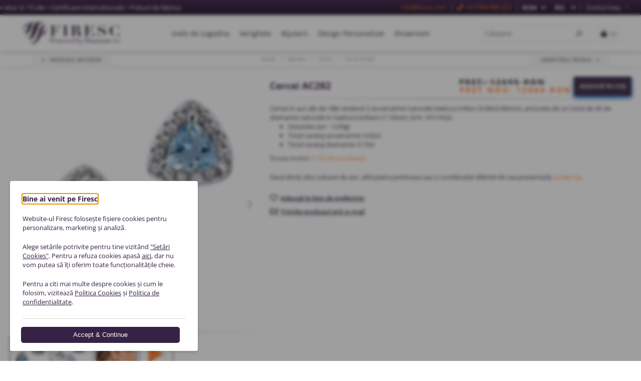

--- FILE ---
content_type: text/html; charset=utf-8
request_url: https://firesc.com/ro/cercei-din-aur-cu-diamante-si-pietre-pretioase/cercei-cu-diamante-naturale-si-acvamarine-trilion-aur-alb-eleganti-set-dama-triunghiulari-halo-ac282?subsku=AC282
body_size: 17117
content:
<!DOCTYPE html><html lang="ro" dir="ltr" class="html-product-details-page"><head><title>Cercei cu diamante si acvamarine model AC282, aur 18kt . Inele de logodna, Bijuterii cu diamante si pietre pretioase| Design personalizat</title><meta charset="UTF-8"><meta name="description" content="Cercei din aur alb de 18kt, ce etaleaza 2 acvamarine naturale in taietura trilion, inconjurate de un total de 30 de diamante naturale in taietura briliant, pentru un contrast stralucitor si rafinat. O expresie eleganta a iubirii sincere."><meta name="keywords" content="inel de logodna,verighete cu diamant"><meta name="viewport" content="width=device-width, initial-scale=1.0, minimum-scale=1.0, maximum-scale=2.0"><link href="https://fonts.googleapis.com/css?family=Noto+Sans:400,700&amp;display=swap" rel="stylesheet"><script>(function(n,t,i,r,u){n[r]=n[r]||[];n[r].push({"gtm.start":(new Date).getTime(),event:"gtm.js"});var e=t.getElementsByTagName(i)[0],f=t.createElement(i),o=r!="dataLayer"?"&l="+r:"";f.async=!0;f.src="https://www.googletagmanager.com/gtm.js?id="+u+o;e.parentNode.insertBefore(f,e)})(window,document,"script","dataLayer","GTM-NC5778PK")</script><meta property="og:type" content="product"><meta property="og:title" content="Cercei AC282"><meta property="og:description" content="Cercei din aur alb de 18kt, ce etaleaza 2 acvamarine naturale in taietura trilion, inconjurate de un total de 30 de diamante naturale in taietura briliant, pentru un contrast stralucitor si rafinat. O expresie eleganta a iubirii sincere."><meta property="og:image" content="https://firesc.com/images/thumbs/0002570_e47d17a0adebec3b5bca219434e41ccf_550.jpeg"><meta property="og:image:url" content="https://firesc.com/images/thumbs/0002570_e47d17a0adebec3b5bca219434e41ccf_550.jpeg"><meta property="og:url" content="https://firesc.com/ro/cercei-din-aur-cu-diamante-si-pietre-pretioase/cercei-cu-diamante-naturale-si-acvamarine-trilion-aur-alb-eleganti-set-dama-triunghiulari-halo-ac282"><meta property="og:site_name" content="FIRESC"><meta property="twitter:card" content="summary"><meta property="twitter:site" content="FIRESC"><meta property="twitter:title" content="Cercei AC282"><meta property="twitter:description" content="Cercei din aur alb de 18kt, ce etaleaza 2 acvamarine naturale in taietura trilion, inconjurate de un total de 30 de diamante naturale in taietura briliant, pentru un contrast stralucitor si rafinat. O expresie eleganta a iubirii sincere."><meta property="twitter:image" content="https://firesc.com/images/thumbs/0002570_e47d17a0adebec3b5bca219434e41ccf_550.jpeg"><meta property="twitter:url" content="https://firesc.com/ro/cercei-din-aur-cu-diamante-si-pietre-pretioase/cercei-cu-diamante-naturale-si-acvamarine-trilion-aur-alb-eleganti-set-dama-triunghiulari-halo-ac282"><link rel="stylesheet" href="/css/eysxwivbzago14eymrseda.styles.css?v=NYAVQnLRNT_YOkyMpc5Ap1LqVGI"><script async src="https://www.googletagmanager.com/gtag/js?id=G-9VN7HQ02WM"></script><script>function gtag(){dataLayer.push(arguments)}window.dataLayer=window.dataLayer||[];gtag("js",new Date);gtag("config","G-9VN7HQ02WM")</script><script>!function(n,t,i,r,u,f,e){n.fbq||(u=n.fbq=function(){u.callMethod?u.callMethod.apply(u,arguments):u.queue.push(arguments)},n._fbq||(n._fbq=u),u.push=u,u.loaded=!0,u.version="2.0",u.agent="plnopcommerce",u.queue=[],f=t.createElement(i),f.async=!0,f.src=r,e=t.getElementsByTagName(i)[0],e.parentNode.insertBefore(f,e))}(window,document,"script","https://connect.facebook.net/en_US/fbevents.js");fbq("init","689802820474720",{external_id:"b8a3664b-b511-4e18-bd8d-0d9dd116c9c5"});fbq("track","PageView");fbq("track","ViewContent",{value:12060,currency:"RON",content_ids:["ac282"],content_type:"product",content_category:"cercei",content_name:"Earrings AC282"})</script><link rel="canonical" href="https://firesc.com/ro/cercei-din-aur-cu-diamante-si-pietre-pretioase/cercei-cu-diamante-naturale-si-acvamarine-trilion-aur-alb-eleganti-set-dama-triunghiulari-halo-ac282"><link rel="icon" type="image/png" href="/icons/icons_0/favicon-96x96.png?v=1" sizes="96x96"><link rel="icon" type="image/svg+xml" href="/icons/icons_0/favicon.svg?v=1"><link rel="shortcut icon" href="/icons/icons_0/favicon.ico?v=1"><link rel="apple-touch-icon" sizes="180x180" href="/icons/icons_0/apple-touch-icon.png?v=1"><meta name="apple-mobile-web-app-title" content="Firesc"><link rel="manifest" href="/icons/icons_0/site.webmanifest"><script data-cfasync="false" nonce="b077de42-5029-4488-8d75-47fd2d34d43d">try{(function(w,d){!function(j,k,l,m){if(j.zaraz)console.error("zaraz is loaded twice");else{j[l]=j[l]||{};j[l].executed=[];j.zaraz={deferred:[],listeners:[]};j.zaraz._v="5874";j.zaraz._n="b077de42-5029-4488-8d75-47fd2d34d43d";j.zaraz.q=[];j.zaraz._f=function(n){return async function(){var o=Array.prototype.slice.call(arguments);j.zaraz.q.push({m:n,a:o})}};for(const p of["track","set","ecommerce","debug"])j.zaraz[p]=j.zaraz._f(p);j.zaraz.init=()=>{var q=k.getElementsByTagName(m)[0],r=k.createElement(m),s=k.getElementsByTagName("title")[0];s&&(j[l].t=k.getElementsByTagName("title")[0].text);j[l].x=Math.random();j[l].w=j.screen.width;j[l].h=j.screen.height;j[l].j=j.innerHeight;j[l].e=j.innerWidth;j[l].l=j.location.href;j[l].r=k.referrer;j[l].k=j.screen.colorDepth;j[l].n=k.characterSet;j[l].o=(new Date).getTimezoneOffset();if(j.dataLayer)for(const t of Object.entries(Object.entries(dataLayer).reduce((u,v)=>({...u[1],...v[1]}),{})))zaraz.set(t[0],t[1],{scope:"page"});j[l].q=[];for(;j.zaraz.q.length;){const w=j.zaraz.q.shift();j[l].q.push(w)}r.defer=!0;for(const x of[localStorage,sessionStorage])Object.keys(x||{}).filter(z=>z.startsWith("_zaraz_")).forEach(y=>{try{j[l]["z_"+y.slice(7)]=JSON.parse(x.getItem(y))}catch{j[l]["z_"+y.slice(7)]=x.getItem(y)}});r.referrerPolicy="origin";r.src="/cdn-cgi/zaraz/s.js?z="+btoa(encodeURIComponent(JSON.stringify(j[l])));q.parentNode.insertBefore(r,q)};["complete","interactive"].includes(k.readyState)?zaraz.init():j.addEventListener("DOMContentLoaded",zaraz.init)}}(w,d,"zarazData","script");window.zaraz._p=async d$=>new Promise(ea=>{if(d$){d$.e&&d$.e.forEach(eb=>{try{const ec=d.querySelector("script[nonce]"),ed=ec?.nonce||ec?.getAttribute("nonce"),ee=d.createElement("script");ed&&(ee.nonce=ed);ee.innerHTML=eb;ee.onload=()=>{d.head.removeChild(ee)};d.head.appendChild(ee)}catch(ef){console.error(`Error executing script: ${eb}\n`,ef)}});Promise.allSettled((d$.f||[]).map(eg=>fetch(eg[0],eg[1])))}ea()});zaraz._p({"e":["(function(w,d){})(window,document)"]});})(window,document)}catch(e){throw fetch("/cdn-cgi/zaraz/t"),e;};</script></head><body class="product-details-page-body"><noscript><iframe src="https://www.googletagmanager.com/ns.html?id=GTM-NC5778PK" height="0" width="0" style="display:none;visibility:hidden"></iframe></noscript><input name="__RequestVerificationToken" type="hidden" value="CfDJ8Po3yaXK93JIj7zw6Ip60g9fsuJrFBmljp7jRezq4silPkDFwvhJGD2w4wXgWK-hKeamSWqilMhO6dVluPQz3rsriQm_erwR24OzjCYSYgCWJnZQgb4tQ2GWDq_aE4y-q3UeC-DjQh9_q7rV_aiNSL8"><div class="loader-overlay"><div class="loader"></div></div><script>gtag("event","view_item",{currency:"RON",value:10246,items:[{item_id:"C-AC282",item_name:"Earrings AC282",item_brand:"",item_category:"cercei",price:10246}]})</script><div class="ajax-loading-block-window" style="display:none"></div><div id="dialog-notifications-success" title="Notificare" style="display:none"></div><div id="dialog-notifications-error" title="Eroare" style="display:none"></div><div id="dialog-notifications-warning" title="Avertizare" style="display:none"></div><div id="bar-notification" class="bar-notification-container" data-close="Închide"></div><noscript><div class="noscript"><p><strong>JavaScript seems to be disabled in your browser.</strong></p><p>You must have JavaScript enabled in your browser to utilize the functionality of this website.</p></div></noscript><!--[if lt IE 9]><div style="clear:both;height:59px;text-align:center;position:relative"><a href="http://www.microsoft.com/windows/internet-explorer/default.aspx" target="_blank"> <img src="/Themes/Uptown/Content/img/ie_warning.jpg" height="42" width="820" alt="You are using an outdated browser. For a faster, safer browsing experience, upgrade for free today."> </a></div><![endif]--><div class="master-wrapper-page items-per-row-three one-column"><div class="overlayOffCanvas"></div><div class="header header-1"><div class="header-lower"><div class="header-upper"><div class="header-centering"><div class="header-welcome-message">Livrare in 3-10 zile • Posibilitate de retur in 15 zile • Certificare internationala • Preturi de fabrica</div><div class="header-upper-centering"><div class="header-links-selectors-wrapper"><div class="header-links-wrapper"><div class="header-links"><div class="my-account-dropdown-wrapper"><a href="/ro/login" class="my-account-opener login-link">Contul meu</a><div class="my-account-dropdown"><ul><li><a href="/ro/login?returnUrl=%2Fro%2Fcercei-din-aur-cu-diamante-si-pietre-pretioase%2Fcercei-cu-diamante-naturale-si-acvamarine-trilion-aur-alb-eleganti-set-dama-triunghiulari-halo-ac282%3Fsubsku%3DAC282" class="ico-login">Autentificare</a></li><li><a href="/ro/register?returnUrl=%2Fro%2Fcercei-din-aur-cu-diamante-si-pietre-pretioase%2Fcercei-cu-diamante-naturale-si-acvamarine-trilion-aur-alb-eleganti-set-dama-triunghiulari-halo-ac282%3Fsubsku%3DAC282" class="ico-register">Înregistrare</a></li></ul></div></div></div></div><div class="header-selectors-wrapper"><div class="header-phone-number"><a href="/cdn-cgi/l/email-protection#20494e464f604649524553430e434f4d"><span><span class="__cf_email__" data-cfemail="224b4c444d62444b504751410c414d4f">[email&#160;protected]</span></span></a></div><div class="header-phone-number"><a class="jq_phone-header" href="tel:+4 0784 888 222"><i class="fa fa-phone" aria-hidden="true"></i>&#x2B;4 0784 888 222</a></div><div class="currency-selector"><select id="customerCurrency" name="customerCurrency" onchange="setLocation(this.value)" aria-label="Selector de valută"><option selected value="https://firesc.com/ro/changecurrency/12?returnUrl=%2Fro%2Fcercei-din-aur-cu-diamante-si-pietre-pretioase%2Fcercei-cu-diamante-naturale-si-acvamarine-trilion-aur-alb-eleganti-set-dama-triunghiulari-halo-ac282%3Fsubsku%3DAC282">RON</option><option value="https://firesc.com/ro/changecurrency/1?returnUrl=%2Fro%2Fcercei-din-aur-cu-diamante-si-pietre-pretioase%2Fcercei-cu-diamante-naturale-si-acvamarine-trilion-aur-alb-eleganti-set-dama-triunghiulari-halo-ac282%3Fsubsku%3DAC282">USD</option><option value="https://firesc.com/ro/changecurrency/6?returnUrl=%2Fro%2Fcercei-din-aur-cu-diamante-si-pietre-pretioase%2Fcercei-cu-diamante-naturale-si-acvamarine-trilion-aur-alb-eleganti-set-dama-triunghiulari-halo-ac282%3Fsubsku%3DAC282">EUR</option></select></div><div class="language-selector"><select id="customerlanguage" name="customerlanguage" onchange="setLocation(this.value)" aria-label="Selectare limbi"><option selected value="https://firesc.com/ro/changelanguage/2?returnUrl=%2Fro%2Fcercei-din-aur-cu-diamante-si-pietre-pretioase%2Fcercei-cu-diamante-naturale-si-acvamarine-trilion-aur-alb-eleganti-set-dama-triunghiulari-halo-ac282%3Fsubsku%3DAC282">RO</option><option value="https://firesc.com/ro/changelanguage/1?returnUrl=%2Fro%2Fcercei-din-aur-cu-diamante-si-pietre-pretioase%2Fcercei-cu-diamante-naturale-si-acvamarine-trilion-aur-alb-eleganti-set-dama-triunghiulari-halo-ac282%3Fsubsku%3DAC282">EN</option></select></div></div></div></div></div></div><div class="header-centering"><div class="header-logo"><a href="/ro" class="logo"> <img alt="FIRESC" title="FIRESC" src="https://firesc.com/images/thumbs/0006386_firesc_logo_new.png"></a></div><div class="header-menu-wrapper"><div class="header-menu"><div class="close-menu"><span>Închide</span></div><ul class="mega-menu" data-isrtlenabled="false" data-enableclickfordropdown="false"><li class="root-category"><a href="/ro/inele-de-logodna-cu-diamante" title="Inele de Logodna"><span> Inele de Logodna</span></a></li><li><a href="/ro/verighete-cu-diamante"><span>Verighete </span></a></li><li class="root-category has-sublist"><a href="/ro/bijuterii-cu-diamante-si-pietre-pretioase-naturale-montate-in-aur-de-18kt-si-platina" class="with-subcategories" title="Bijuterii"><span> Bijuterii</span></a><div class="plus-button"></div><div class="sublist-wrap"><ul class="sublist"><li class="back-button"><span>Înapoi</span></li><li class="root-category has-sublist"><a href="/ro/inele-cu-diamante-si-pietre-pretioase-in-aur-si-platina" class="with-subcategories" title="Inele"><span> Inele</span></a><div class="plus-button"></div><div class="sublist-wrap"><ul class="sublist"><li class="back-button"><span>Înapoi</span></li><li><a href="/ro/colectia-arcade?productTagId=2" title="Colectia Arcade"><span> Colectia Arcade</span></a></li></ul></div></li><li class="root-category"><a href="/ro/cercei-din-aur-cu-diamante-si-pietre-pretioase" title="Cercei"><span> Cercei</span></a></li><li class="root-category"><a href="/ro/pandantive-din-aur-cu-diamante-si-pietre-pretioase" title="Pandantive"><span> Pandantive</span></a></li><li class="root-category"><a href="/ro/bijuterii-bebe-fabricate-in-romania-cu-diamante-si-pietre-pretioase-naturale-in-aur" title="Bijuterii Bebe"><span> Bijuterii Bebe</span></a></li><li class="root-category"><a href="/ro/bratari-cu-diamante" title="Bratari Dama"><span> Bratari Dama</span></a></li><li class="root-category"><a href="/ro/bratari-tennis-cu-diamante-aur" title="Bratari Tennis"><span> Bratari Tennis</span></a></li><li class="root-category"><a href="/ro/coliere-tenis-cu-diamante" title="Coliere Tennis"><span> Coliere Tennis</span></a></li><li class="root-category"><a href="/ro/brose" title="Brose"><span> Brose</span></a></li><li class="root-category"><a href="/ro/bijuterii-barbatesti" title="Bijuterii Barbatesti"><span> Bijuterii Barbatesti</span></a></li></ul></div></li><li><a href="/ro/design-personalizat" title="Design Personalizat"><span> Design Personalizat</span></a></li><li class="store-locator"><a class="with-subcategories" href="/ro/firesc-showrooms" title="Showrooms">Showroom</a></li></ul><div class="menu-title"><span>Meniul</span></div><ul class="mega-menu-responsive"><li class="root-category"><a href="/ro/inele-de-logodna-cu-diamante" title="Inele de Logodna"><span> Inele de Logodna</span></a></li><li><a href="/ro/verighete-cu-diamante"><span>Verighete </span></a></li><li class="root-category has-sublist"><a href="/ro/bijuterii-cu-diamante-si-pietre-pretioase-naturale-montate-in-aur-de-18kt-si-platina" class="with-subcategories" title="Bijuterii"><span> Bijuterii</span></a><div class="plus-button"></div><div class="sublist-wrap"><ul class="sublist"><li class="back-button"><span>Înapoi</span></li><li class="root-category has-sublist"><a href="/ro/inele-cu-diamante-si-pietre-pretioase-in-aur-si-platina" class="with-subcategories" title="Inele"><span> Inele</span></a><div class="plus-button"></div><div class="sublist-wrap"><ul class="sublist"><li class="back-button"><span>Înapoi</span></li><li><a href="/ro/colectia-arcade?productTagId=2" title="Colectia Arcade"><span> Colectia Arcade</span></a></li></ul></div></li><li class="root-category"><a href="/ro/cercei-din-aur-cu-diamante-si-pietre-pretioase" title="Cercei"><span> Cercei</span></a></li><li class="root-category"><a href="/ro/pandantive-din-aur-cu-diamante-si-pietre-pretioase" title="Pandantive"><span> Pandantive</span></a></li><li class="root-category"><a href="/ro/bijuterii-bebe-fabricate-in-romania-cu-diamante-si-pietre-pretioase-naturale-in-aur" title="Bijuterii Bebe"><span> Bijuterii Bebe</span></a></li><li class="root-category"><a href="/ro/bratari-cu-diamante" title="Bratari Dama"><span> Bratari Dama</span></a></li><li class="root-category"><a href="/ro/bratari-tennis-cu-diamante-aur" title="Bratari Tennis"><span> Bratari Tennis</span></a></li><li class="root-category"><a href="/ro/coliere-tenis-cu-diamante" title="Coliere Tennis"><span> Coliere Tennis</span></a></li><li class="root-category"><a href="/ro/brose" title="Brose"><span> Brose</span></a></li><li class="root-category"><a href="/ro/bijuterii-barbatesti" title="Bijuterii Barbatesti"><span> Bijuterii Barbatesti</span></a></li></ul></div></li><li><a href="/ro/design-personalizat" title="Design Personalizat"><span> Design Personalizat</span></a></li><li class="store-locator"><a class="with-subcategories" href="/ro/firesc-showrooms" title="Showrooms">Showroom</a></li></ul><ul class="header-social-icons"><li><a target="_blank" class="instagram" href="https://instagram.com/firesc_diamonds" rel="noopener noreferrer"></a></li><li><a target="_blank" class="facebook" href="https://www.facebook.com/FirescDiamond" rel="noopener noreferrer"></a></li></ul></div></div><div class="header-cart-search-wrapper"><div class="cart-wrapper" id="flyout-cart" data-removeitemfromcarturl="/ro/UptownTheme/RemoveItemFromCart" data-flyoutcarturl="/ro/UptownTheme/FlyoutShoppingCart"><div id="topcartlink"><a href="/ro/cart" class="ico-cart"> <span class="cart-label"><i class="fa fa-shopping-bag" aria-hidden="true">&nbsp;</i></span> <span class="cart-qty">(0)</span> </a> <a href="/ro/cart" title="0" class="ico-cart-total"> <span class="cart-label"><i class="fa fa-shopping-bag" aria-hidden="true">&nbsp;</i></span> <span class="cart-qty">(0)</span> </a></div><div class="flyout-cart"><div class="mini-shopping-cart"><div class="count"><div class="no-items-message">Nu aveți articole în coșul de cumpărături.</div></div></div></div></div><div class="search-box store-search-box"><form method="get" id="small-search-box-form" action="/ro/search"><input type="text" class="search-box-text" id="small-searchterms" autocomplete="off" name="q" placeholder="Căutare" aria-label="Caută"> <input type="hidden" class="instantSearchResourceElement" data-highlightfirstfoundelement="true" data-minkeywordlength="3" data-defaultproductsortoption="0" data-instantsearchurl="/ro/instantSearchFor" data-searchpageurl="/ro/search" data-searchinproductdescriptions="true" data-numberofvisibleproducts="5" data-noresultsresourcetext=" No data found."> <button type="submit" class="button-1 search-box-button">Cautati</button></form></div></div></div></div></div><div class="responsive-nav-wrapper-parent"><div class="responsive-nav-wrapper"><div class="menu-title"><span class="fas fa-bars" title="Meniul"></span></div><div class="personal-button" id="header-links-opener"><span class="fas fa-cog" title="Meniu personal"></span></div><div class="account-links" id="account-links"><span class="fas fa-user" title="Contul meu"></span></div><div class="search-wrap"><span class="fas fa-search" title="Cautati"></span></div></div></div><div class="main-slider-wrapper"></div><div class="breadcrumb"><ul itemscope itemtype="http://schema.org/BreadcrumbList"><li><span> <a href="/ro"> <span>Acasă</span> </a> </span> <span class="delimiter">/</span></li><li itemprop="itemListElement" itemscope itemtype="http://schema.org/ListItem"><a href="/ro/bijuterii-cu-diamante-si-pietre-pretioase-naturale-montate-in-aur-de-18kt-si-platina" itemprop="item"> <span itemprop="name">Bijuterii</span> </a> <span class="delimiter">/</span><meta itemprop="position" content="1"></li><li itemprop="itemListElement" itemscope itemtype="http://schema.org/ListItem"><a href="/ro/cercei-din-aur-cu-diamante-si-pietre-pretioase" itemprop="item"> <span itemprop="name">Cercei</span> </a> <span class="delimiter">/</span><meta itemprop="position" content="2"></li><li itemprop="itemListElement" itemscope itemtype="http://schema.org/ListItem"><strong class="current-item" itemprop="name">Cercei AC282</strong> <span itemprop="item" itemscope itemtype="http://schema.org/Thing" id="/ro/cercei-din-aur-cu-diamante-si-pietre-pretioase/cercei-cu-diamante-naturale-si-acvamarine-trilion-aur-alb-eleganti-set-dama-triunghiulari-halo-ac282"> </span><meta itemprop="position" content="3"></li></ul><div class="previous-product"><a href="/ro/cercei-din-aur-cu-diamante-si-pietre-pretioase/cercei-cu-diamante-naturale-aur-alb-18kt-tortite-eleganti-delicati-rafinati-f378c" title="Cercei F378C"><span class="previous-product-label">Produsul anterior</span><span class="previous-product-title">Cercei F378C</span></a></div><div class="next-product"><a href="/ro/cercei-din-aur-cu-diamante-si-pietre-pretioase/cercei-cu-diamante-albe-negre-naturale-aur-alb-18kt-pendulanti-set-moderni-spectaculosi-ac140" title="Cercei AC140"><span class="next-product-label">Următorul produs</span><span class="next-product-title">Cercei AC140</span></a></div></div><div class="master-wrapper-content"><div id="product-ribbon-info" data-productid="2669" data-productboxselector=".product-item, .item-holder" data-productboxpicturecontainerselector=".picture, .item-picture" data-productpagepicturesparentcontainerselector=".product-essential" data-productpagebugpicturecontainerselector=".picture" data-retrieveproductribbonsurl="/ro/RetrieveProductRibbons"></div><div class="ajaxCartInfo" data-getajaxcartbuttonurl="/ro/NopAjaxCart/GetAjaxCartButtonsAjax" data-productpageaddtocartbuttonselector=".add-to-cart-button" data-productboxaddtocartbuttonselector=".product-box-add-to-cart-button" data-productboxproductitemelementselector=".product-item" data-usenopnotification="False" data-nopnotificationcartresource="Produsul a fost adăugat la &lt;a href=&#34;/ro/cart&#34;>shopping cart&lt;/a>" data-nopnotificationwishlistresource="Produsul a fost adăugat la &lt;a href=&#34;/ro/wishlist&#34;>wishlist&lt;/a>" data-enableonproductpage="True" data-enableoncatalogpages="True" data-minishoppingcartquatityformattingresource="({0})" data-miniwishlistquatityformattingresource="({0})" data-addtowishlistbuttonselector=".add-to-wishlist-button"></div><input id="addProductVariantToCartUrl" name="addProductVariantToCartUrl" type="hidden" value="/ro/AddProductFromProductDetailsPageToCartAjax"> <input id="addProductToCartUrl" name="addProductToCartUrl" type="hidden" value="/ro/AddProductToCartAjax"> <input id="miniShoppingCartUrl" name="miniShoppingCartUrl" type="hidden" value="/ro/MiniShoppingCart"> <input id="flyoutShoppingCartUrl" name="flyoutShoppingCartUrl" type="hidden" value="/ro/NopAjaxCartFlyoutShoppingCart"> <input id="checkProductAttributesUrl" name="checkProductAttributesUrl" type="hidden" value="/ro/CheckIfProductOrItsAssociatedProductsHasAttributes"> <input id="getMiniProductDetailsViewUrl" name="getMiniProductDetailsViewUrl" type="hidden" value="/ro/GetMiniProductDetailsView"> <input id="flyoutShoppingCartPanelSelector" name="flyoutShoppingCartPanelSelector" type="hidden" value="#flyout-cart"> <input id="shoppingCartMenuLinkSelector" name="shoppingCartMenuLinkSelector" type="hidden" value=".cart-qty"> <input id="wishlistMenuLinkSelector" name="wishlistMenuLinkSelector" type="hidden" value="span.wishlist-qty"><div class="master-column-wrapper"><div class="center-1"><div class="page product-details-page"><div class="page-body"><form method="post" id="product-details-form"><div data-productid="2669"><div class="product-essential"><div class="gallery"><div class="product-reviews-overview"><div class="product-review-box"><div class="rating"><div style="width:0%"></div></div></div><div class="product-no-reviews"><a href="/ro/productreviews/2669">Fii primul care revizuiește acest produs</a></div></div><div class="jcarousel-wrapper"><div class="jcarousel top-image-carousel jq_top-image-carousel"><ul><li><img src="https://firesc.com/images/thumbs/0002570_e47d17a0adebec3b5bca219434e41ccf_550.jpeg" alt="Poza cu Cercei AC282" title="Poza cu Cercei AC282"></li><li><img src="https://firesc.com/images/thumbs/0002571_e0447e10e642ebcac299a14044b15021_550.jpeg" alt="Poza cu Cercei AC282" title="Poza cu Cercei AC282"></li><li><img src="https://firesc.com/images/thumbs/0002572_d879bd8e67f57478d402d3877aa94040_550.jpeg" alt="Poza cu Cercei AC282" title="Poza cu Cercei AC282"></li><li class="youtube-video-item"><div class="youtube-video-container"><iframe class="thumb-item" src="https://www.youtube.com/embed/ddvXRGG_j4c?modestbranding=1&amp;showinfo=0&amp;autohide=1&amp;rel=0&amp;vq=hd720&amp;autoplay=0&amp;muted=1&amp;loop=1&amp;playlist=ddvXRGG_j4c&amp;controls=1&amp;enablejsapi=0&amp;wmode=opaque&amp;mute=1" width="550" height="550" frameborder="0" allow="fullscreen;autoplay 'none';" allowfullscreen></iframe></div></li></ul></div><div class="picture-thumbs-navigation-arrow picture-thumbs-prev-arrow jq_jcarousel-control-prev"><span>Anterior</span> <img src="https://firesc.com/images/thumbs/0002570_e47d17a0adebec3b5bca219434e41ccf_550.jpeg" alt="Previous"></div><div class="picture-thumbs-navigation-arrow picture-thumbs-next-arrow jq_jcarousel-control-next"><span>Următorul</span> <img src="https://firesc.com/images/thumbs/0002570_e47d17a0adebec3b5bca219434e41ccf_550.jpeg" alt="Next"></div></div><div class="js_product-picture-thumbs-carousel product-picture-thumbs-carousel"><div class="jcarousel-wrapper"><div class="picture-thumbs-navigation-arrow picture-thumbs-prev-arrow jq_jcarousel-control-prev"><span>Anterior</span> <img src="https://firesc.com/images/thumbs/0002570_e47d17a0adebec3b5bca219434e41ccf_550.jpeg" alt="Previous"></div><div class="picture-thumbs-navigation-arrow picture-thumbs-next-arrow jq_jcarousel-control-next"><span>Următorul</span> <img src="https://firesc.com/images/thumbs/0002570_e47d17a0adebec3b5bca219434e41ccf_550.jpeg" alt="Next"></div><div class="jcarousel bottom-navigation-carousel jq_bottom-navigation-carousel"><ul><li><img src="https://firesc.com/images/thumbs/0002570_e47d17a0adebec3b5bca219434e41ccf_550.jpeg" alt="Poza cu Cercei AC282" title="Poza cu Cercei AC282"></li><li><img src="https://firesc.com/images/thumbs/0002571_e0447e10e642ebcac299a14044b15021_550.jpeg" alt="Poza cu Cercei AC282" title="Poza cu Cercei AC282"></li><li><img src="https://firesc.com/images/thumbs/0002572_d879bd8e67f57478d402d3877aa94040_550.jpeg" alt="Poza cu Cercei AC282" title="Poza cu Cercei AC282"></li><li class="video-thumbnail-image"><i class="video-thumbnail-button-icon fa fa-solid fa-play"></i> <img src="https://firesc.com/images/default-image.png" alt="Video Cercei AC282" title="Video Cercei AC282"></li></ul></div></div></div></div><div class="overview"><div class="responsive-nav-wrapper" style="display:none"></div><div class="product-name"><h1>Cercei AC282</h1><div class="product-name-right"><div class="prices"><div class="non-discounted-price"><label for="price-value-2669">Preț:</label> <span id="discounted-price-value-2669" class="discounted-price-value-2669"> 12695 RON </span></div><div class="product-price discounted-price"><label>Preț nou:</label> <span class="price-value-2669"> 12060 RON </span></div></div><div class="add-to-cart"><div class="add-to-cart-panel"><label class="qty-label" for="addtocart_2669_EnteredQuantity">Cantitate:</label><div class="add-to-cart-qty-wrapper"><input id="product_enteredQuantity_2669" class="qty-input" type="text" aria-label="Introduceți cantitatea" data-val="true" data-val-required="The Cantitate field is required." name="addtocart_2669.EnteredQuantity" value="1"> <span class="plus">+</span> <span class="minus">-</span></div><button type="button" id="add-to-cart-button-2669" class="button-1 add-to-cart-button" data-productid="2669" onclick="return AjaxCart.addproducttocart_details(&#34;/addproducttocart/details/2669/1&#34;,&#34;#product-details-form&#34;),!1">Adaug&#x103; &#xEE;n co&#x219;</button></div></div></div></div><div class="additional-details"></div><div class="full-description"><p><span>Cercei in aur alb de 18kt etaland 2 acvamarine naturale taietura trilion (5.00x5.00mm), anturate de un total de 30 de diamante naturale in taietura briliant (1.10mm; G/H, VS1/VS2).</span></p><ul><li>Greutate aur: ~2.65gr</li><li>Total carataj <span>acvamarine</span>: 0.62ct</li><li>Total carataj diamante: 0.15ct</li></ul></div><div class="delivery"><div class="delivery-date"><span class="label">Durata livrării:</span> <span class="value">3-10 zile lucratoare</span></div></div><p class="every-firesc-product">Dacă doriți alta culoare de aur, altă piatra pretioasa sau o combinație diferită de cea prezentată, <a target="_blank" href="/ro/contactus">scrieți-ne</a>.</p><div class="attributes"><dl><input name="product_attribute_11512" type="radio" style="display:none" checked class="textbox" id="product_attribute_11512" data-name="WHITE_GOLD" value="100134"> <input name="product_attribute_11513" type="radio" style="display:none" checked class="textbox" id="product_attribute_11513" data-name="AQUAMARINE" value="101252"> <input name="product_attribute_11514" type="radio" style="display:none" checked class="textbox" id="product_attribute_11514" data-name="TR" value="100135"><div style="display:none" class="product_attribute_wrapper product_attribute_wrapper_EngagementRingSelectedDiamond jq_product_attribute_wrapper_EngagementRingSelectedDiamond"><dt id="product_attribute_label_11515" class="product_attribute_label_EngagementRingSelectedDiamond"><label class="text-prompt"> Alege piatra central&#x103;: </label></dt><dd id="product_attribute_input_11515" class="product_attribute_input_EngagementRingSelectedDiamond flexcolumn"><input name="product_attribute_11515" type="hidden" id="product_attribute_11515"><div class="jq_product-diamond-configuration product-diamond-configuration"></div><div class="diamond-table-wrapper jq_diamond-table-wrapper jq_tablecolorAQUAMARINE" style="display:none"><div class="diamond-filters-wrapper"><div class="diamond-filters jq_diamond-filters"><div class="slider"><span class="filter-label">Cu discount</span> <input type="checkbox" name="diamond-HasDiscount-checkbox" class="jq_filter-checkbox"></div><div class="slider"><span class="filter-label">Pret</span><table><tr><td class="value-left"></td><td><div class="diamond-slider" data-key="SearchPrice" id="priceSlider"></div></td><td class="value-right"></td></tr></table></div><div class="jq_wrapper_FilterButtons"><div class="jq_wrapper_SearchColor"><span class="filter-label">Culoare</span><table><tr class="table-group btn-group" data-toggle="buttons-checkbox"><td class="jq_filterinput jq_StoneColor_BLUE"><button data-value="BLUE" class="diamond-SearchColor-button jq_tooltip btn">BLUE</button></td></tr></table></div><div class="jq_wrapper_SearchClarity"><span class="filter-label">Claritate</span><table><tr class="table-group btn-group" data-toggle="buttons-checkbox"><td class="jq_filterinput jq_StoneClarity_-"><button data-value="-" class="diamond-SearchClarity-button jq_tooltip btn">-</button></td><td class="jq_filterinput jq_StoneClarity_EC"><button data-value="EC" class="diamond-SearchClarity-button jq_tooltip btn">EC</button></td><td class="jq_filterinput jq_StoneClarity_SI"><button data-value="SI" class="diamond-SearchClarity-button jq_tooltip btn">SI</button></td><td class="jq_filterinput jq_StoneClarity_MI"><button data-value="MI" class="diamond-SearchClarity-button jq_tooltip btn">MI</button></td><td class="jq_filterinput jq_StoneClarity_VI1"><button data-value="VI1" class="diamond-SearchClarity-button jq_tooltip btn">VI1</button></td></tr></table></div><div class="jq_wrapper_SearchLab"><span class="filter-label">Laborator</span><table><tr class="table-group btn-group" data-toggle="buttons-checkbox"><td class="jq_filterinput jq_StoneLab_NONE"><button data-value="NONE" class="diamond-SearchLab-button jq_tooltip btn">NONE</button></td><td class="jq_filterinput jq_StoneLab_OTHER"><button data-value="OTHER" class="diamond-SearchLab-button jq_tooltip btn">OTHER</button></td><td class="jq_filterinput jq_StoneLab_ALGT"><button data-value="ALGT" class="diamond-SearchLab-button jq_tooltip btn">ALGT</button></td></tr></table></div><div class="jq_wrapper_SearchCutGrade"><span class="filter-label">Taietura</span><table><tr class="table-group btn-group" data-toggle="buttons-checkbox"><td class="jq_filterinput jq_StoneCutGrade_FACETED"><button data-value="FACETED" class="diamond-SearchCutGrade-button jq_tooltip btn">FACETED</button></td><td class="jq_filterinput jq_StoneCutGrade_OTHER"><button data-value="OTHER" class="diamond-SearchCutGrade-button jq_tooltip btn">OTHER</button></td><td class="jq_filterinput jq_StoneCutGrade_STEP"><button data-value="STEP" class="diamond-SearchCutGrade-button jq_tooltip btn">STEP</button></td><td class="jq_filterinput jq_StoneCutGrade_CABOCHON"><button data-value="CABOCHON" class="diamond-SearchCutGrade-button jq_tooltip btn">CABOCHON</button></td></tr></table></div><div class="jq_wrapper_SearchFluorescence"><span class="filter-label">Fluorescenta</span><table><tr class="table-group btn-group" data-toggle="buttons-checkbox"></tr></table></div></div><div class="slider"><span class="filter-label">Carate</span><table><tr><td class="value-left"></td><td><div class="diamond-slider" data-key="SearchWeight" id="weightSlider"></div></td><td class="value-right"></td></tr></table></div></div></div><table id="engagement-diamonds-table" class="display engagement-diamonds-table" style="width:100%;font-size:10px"><thead><tr><th>&nbsp;</th><th>Alege</th><th>Timp de livrare</th><th>Pret</th><th>Carat</th><th>Culoare</th><th>Claritate</th><th>Lab.</th><th>Dimensiuni</th><th>Compara</th><th>Taietura</th><th>Depth</th><th>Table</th><th>Polish</th><th>Simetrie</th><th>Fluorescenta</th></tr></thead></table><table class="jq_child-details-table diamond-child-details-table" cellpadding="5" cellspacing="0" border="0" style="display:none"><tr><td></td><td><strong>Taietura</strong></td><td class="jq_child-details-StoneCutGrade"><span class="jq_val"></span></td></tr><tr><td></td><td><strong>Depth</strong></td><td class="jq_child-details-StoneDepth"><span class="jq_val"></span></td></tr><tr><td></td><td><strong>Table</strong></td><td class="jq_child-details-StoneTable"><span class="jq_val"></span></td></tr><tr><td></td><td><strong>Polish</strong></td><td class="jq_child-details-StonePolish"><span class="jq_val"></span></td></tr><tr><td></td><td><strong>Simetrie</strong></td><td class="jq_child-details-StoneSymmetry"><span class="jq_val"></span></td></tr><tr><td></td><td><strong>Fluorescenta</strong></td><td class="jq_child-details-StoneFluorescence"><span class="jq_val"></span></td></tr></table><div id="diamondCompareModalWrapper"><div class="diamondCompareModalInnerWrapper"><table id="diamondCompareTable" class="display" style="width:100%;font-size:10px;white-space:nowrap"></table><a class="diamondCompareModalClosePopup" href="#">Close</a></div></div></div></dd></div></dl></div><div class="prices-stock-wrapper"></div><div class="add-to-cart-buttons-wrapper"><div class="overview-buttons"><div class="add-to-wishlist"><button type="button" id="add-to-wishlist-button-2669" class="button-2 add-to-wishlist-button" data-productid="2669" onclick="return AjaxCart.addproducttocart_details(&#34;/addproducttocart/details/2669/2&#34;,&#34;#product-details-form&#34;),!1">Adaug&#x103; la lista de preferinte</button></div><div class="email-a-friend"><button type="button" class="button-2 email-a-friend-button" onclick="setLocation(&#34;/ro/productemailafriend/2669&#34;)">Trimite produsul prin e-mail</button></div></div></div></div></div><div class="related-products-grid product-grid"><div class="title"><strong>Produse asemanatoare</strong></div><div class="item-grid"><div class="item-box"><div class="product-item" data-productid="2881"><div class="product-item-picture-wrapper"><div class="picture"><div class="swiper" id="swiper-2881" dir="ltr"><div class="swiper-wrapper"><a class="swiper-slide" href="/ro/pandantive-din-aur-cu-diamante-si-pietre-pretioase/pandantiv-cu-diamante-naturale-safir-acvamarin-aur-alb-18kt-trilion-halo-set-remarcabil-ap282" title="Afișează detalii pentru Pandantiv AP282"> <img src="[data-uri]" data-lazyloadsrc="https://firesc.com/images/thumbs/0003468_184a836cf963e4213b64f64b68419f3a_415.jpeg" alt="Poza cu Pandantiv AP282" title="Afișează detalii pentru Pandantiv AP282"> </a> <a class="swiper-slide" href="/ro/pandantive-din-aur-cu-diamante-si-pietre-pretioase/pandantiv-cu-diamante-naturale-safir-acvamarin-aur-alb-18kt-trilion-halo-set-remarcabil-ap282" title="Afișează detalii pentru Pandantiv AP282"> <img src="[data-uri]" data-lazyloadsrc="https://firesc.com/images/thumbs/0003469_3f1ddf172095a7063ca24f24df689a51_415.jpeg" alt="Poza cu Pandantiv AP282" title="Afișează detalii pentru Pandantiv AP282"> </a> <a class="swiper-slide" href="/ro/pandantive-din-aur-cu-diamante-si-pietre-pretioase/pandantiv-cu-diamante-naturale-safir-acvamarin-aur-alb-18kt-trilion-halo-set-remarcabil-ap282" title="Afișează detalii pentru Pandantiv AP282"> <img src="[data-uri]" data-lazyloadsrc="https://firesc.com/images/thumbs/0003470_040988cc27d6b2ef28386e266c4f27ef_415.jpeg" alt="Poza cu Pandantiv AP282" title="Afișează detalii pentru Pandantiv AP282"> </a></div><div class="swiper-pagination"></div></div></div><div class="buttons"><a href="/ro/pandantive-din-aur-cu-diamante-si-pietre-pretioase/pandantiv-cu-diamante-naturale-safir-acvamarin-aur-alb-18kt-trilion-halo-set-remarcabil-ap282" class="button-1 product-box-detail-button">Detalii</a></div></div><div class="details"><h2 class="product-title"><a href="/ro/pandantive-din-aur-cu-diamante-si-pietre-pretioase/pandantiv-cu-diamante-naturale-safir-acvamarin-aur-alb-18kt-trilion-halo-set-remarcabil-ap282">Pandantiv AP282</a></h2><div class="product-rating-box" title="0 recenzie(i)"><div class="rating"><div style="width:0%"></div></div></div><div class="description" data-short-description="none"><p>Pandantiv lucrat in aur alb de 18kt, cu aquamarin natural in taietura trilion (7.00x7.00mm; 0.82ct) anturat de 26 de diamante naturale in taietura briliant (1.00-1.45mm; ~0.15ct total / culoare G-H, claritate VS1-VS2).</p></div><div class="add-info"><div class="prices"><span class="price actual-price">10939 RON</span> <span class="price old-price">11515 RON</span></div><div class="jq_product-attribute-collection product-attribute-collection" data-product-attribute-change-url="/ro/ShoppingCart/ProductDetails_AttributeChange"><ul class="option-list attribute-squares image-squares" id="image-squares-12216" data-productid="2881"><li class="selected-value"><label> <span class="attribute-square-container jq_tooltip" title="Aur Alb 18Kt"> <span class="attribute-square" style="background-image:url(https://firesc.com/images/thumbs/0000240_8421f970bd69f76c59cfeb10fe20328c_32.png)">&nbsp;</span> </span> <input class="jq_attribute-square-input" checked type="radio" id="product_attribute_12216_100865" name="product_attribute_12216" value="100865"> </label></li></ul><ul class="option-list attribute-squares image-squares" id="image-squares-12217" data-productid="2881"><li><label> <span class="attribute-square-container jq_tooltip" title="Safir"> <span class="attribute-square" style="background-image:url(https://firesc.com/images/thumbs/0001434_bd98c7c5c64b95fbaa2de44ce01bd220_32.png)">&nbsp;</span> </span> <input class="jq_attribute-square-input" type="radio" id="product_attribute_12217_100866" name="product_attribute_12217" value="100866"> </label></li><li class="selected-value"><label> <span class="attribute-square-container jq_tooltip" title="Aquamarin"> <span class="attribute-square" style="background-image:url(https://firesc.com/images/thumbs/0003947_91adfac850528e92ea9bc7968995aab4_32.png)">&nbsp;</span> </span> <input class="jq_attribute-square-input" checked type="radio" id="product_attribute_12217_101259" name="product_attribute_12217" value="101259"> </label></li></ul><ul class="option-list attribute-squares image-squares" id="image-squares-12218" data-productid="2881"><li class="selected-value"><label> <span class="attribute-square-container jq_tooltip" title="Trillion"> <span class="attribute-square" style="background-image:url(https://firesc.com/images/thumbs/0001553_adda4979e9d666ffc2b9719b97ccb974_32.png)">&nbsp;</span> </span> <input class="jq_attribute-square-input" checked type="radio" id="product_attribute_12218_100867" name="product_attribute_12218" value="100867"> </label></li></ul></div></div><div class="attribute-squares-wrapper"></div></div></div></div><div class="item-box"><div class="product-item" data-productid="2504"><div class="product-item-picture-wrapper"><div class="picture"><div class="swiper" id="swiper-2504" dir="ltr"><div class="swiper-wrapper"><a class="swiper-slide" href="/ro/inele-cu-diamante-si-pietre-pretioase-in-aur-si-platina/inel-cu-diamante-naturale-acvamarin-trilion-aur-alb-18kt-deosebit-set-triunghiular-halo-aa283" title="Afișează detalii pentru Inel AA283"> <img src="[data-uri]" data-lazyloadsrc="https://firesc.com/images/thumbs/0001732_6d001aa35a245cb99d3ab4bc34475559_415.jpeg" alt="Poza cu Inel AA283" title="Afișează detalii pentru Inel AA283"> </a> <a class="swiper-slide" href="/ro/inele-cu-diamante-si-pietre-pretioase-in-aur-si-platina/inel-cu-diamante-naturale-acvamarin-trilion-aur-alb-18kt-deosebit-set-triunghiular-halo-aa283" title="Afișează detalii pentru Inel AA283"> <img src="[data-uri]" data-lazyloadsrc="https://firesc.com/images/thumbs/0001733_6d8076aa82921083aaacd0b2e77cdf5f_415.jpeg" alt="Poza cu Inel AA283" title="Afișează detalii pentru Inel AA283"> </a> <a class="swiper-slide" href="/ro/inele-cu-diamante-si-pietre-pretioase-in-aur-si-platina/inel-cu-diamante-naturale-acvamarin-trilion-aur-alb-18kt-deosebit-set-triunghiular-halo-aa283" title="Afișează detalii pentru Inel AA283"> <img src="[data-uri]" data-lazyloadsrc="https://firesc.com/images/thumbs/0001734_4ebe24902a953cf1f79b6f570cd16a52_415.jpeg" alt="Poza cu Inel AA283" title="Afișează detalii pentru Inel AA283"> </a></div><div class="swiper-pagination"></div></div></div><div class="buttons"><a href="/ro/inele-cu-diamante-si-pietre-pretioase-in-aur-si-platina/inel-cu-diamante-naturale-acvamarin-trilion-aur-alb-18kt-deosebit-set-triunghiular-halo-aa283" class="button-1 product-box-detail-button">Detalii</a></div></div><div class="details"><h2 class="product-title"><a href="/ro/inele-cu-diamante-si-pietre-pretioase-in-aur-si-platina/inel-cu-diamante-naturale-acvamarin-trilion-aur-alb-18kt-deosebit-set-triunghiular-halo-aa283">Inel AA283</a></h2><div class="product-rating-box" title="0 recenzie(i)"><div class="rating"><div style="width:0%"></div></div></div><div class="description" data-short-description="none"><p>Inel tip Halo in aur alb de 18kt, cu aquamarin natural in taietura trilion si un carataj de 1.03ct (7.00x7.00mm) anturat de 18 diamante naturale cu taietura briliant si un carataj total de ~0.20ct (1.45mm; culoare G-H, claritate VS1-VS2).</p></div><div class="add-info"><div class="prices"><span class="price actual-price">10852 RON</span> <span class="price old-price">12767 RON</span></div><div class="jq_product-attribute-collection product-attribute-collection" data-product-attribute-change-url="/ro/ShoppingCart/ProductDetails_AttributeChange"><ul class="option-list attribute-squares image-squares" id="image-squares-10823" data-productid="2504"><li class="selected-value"><label> <span class="attribute-square-container jq_tooltip" title="Aur Alb 18Kt"> <span class="attribute-square" style="background-image:url(https://firesc.com/images/thumbs/0000240_8421f970bd69f76c59cfeb10fe20328c_32.png)">&nbsp;</span> </span> <input class="jq_attribute-square-input" checked type="radio" id="product_attribute_10823_94390" name="product_attribute_10823" value="94390"> </label></li></ul><ul class="option-list attribute-squares image-squares" id="image-squares-10824" data-productid="2504"><li class="selected-value"><label> <span class="attribute-square-container jq_tooltip" title="Aquamarin"> <span class="attribute-square" style="background-image:url(https://firesc.com/images/thumbs/0003947_91adfac850528e92ea9bc7968995aab4_32.png)">&nbsp;</span> </span> <input class="jq_attribute-square-input" checked type="radio" id="product_attribute_10824_101248" name="product_attribute_10824" value="101248"> </label></li></ul><ul class="option-list attribute-squares image-squares" id="image-squares-10825" data-productid="2504"><li class="selected-value"><label> <span class="attribute-square-container jq_tooltip" title="Trillion"> <span class="attribute-square" style="background-image:url(https://firesc.com/images/thumbs/0001553_adda4979e9d666ffc2b9719b97ccb974_32.png)">&nbsp;</span> </span> <input class="jq_attribute-square-input" checked type="radio" id="product_attribute_10825_94391" name="product_attribute_10825" value="94391"> </label></li></ul></div></div><div class="attribute-squares-wrapper"></div></div></div></div></div></div><div id="quickTabs" class="productTabs" data-ajaxenabled="false" data-productreviewsaddnewurl="/ro/ProductTab/ProductReviewsTabAddNew/2669" data-productcontactusurl="/ro/ProductTab/ProductContactUsTabAddNew/2669" data-couldnotloadtaberrormessage="Nu s-a putut încărca această filă."><div class="product-tab-4"><div class="productTabs-header"><h2 href="#quickTab-4">Marcare &#x219;i Autentificare</h2></div><div class="productTabs-body"><div id="quickTab-4"><div class="custom-tab"><div class="page-title"><p style="text-align:left">Bijuterii create și fabricate în atelierele <strong>FIRESC</strong> sub atenta supraveghere a designerului.<br>Fiecare bijuterie <strong>FIRESC </strong>este testată/marcată de <strong>ANPC cu marca de stat</strong> și poartă <strong>marca de responsabilitate a producătorului - CT04</strong>.<br>Diamantele GIA, IGI, HRD au seria certificatului gravată cu laser pe lateral.</p></div><div class="page-body"><div class="shops-list-wrapper"><div class="jq_map-script" style="text-align:left" data-googleapikey="AIzaSyABH95KiqQ0xqFwG6zJUfvNbG3bgl16TN8" data-maplanguagecode="" data-mapitemselector=".shop-resources"></div></div></div></div></div></div></div><div class="product-tab-3"><div class="productTabs-header"><h2 href="#quickTab-3">Certificare, Ambalaj, Transport</h2></div><div class="productTabs-body"><div id="quickTab-3"><div class="custom-tab"><table style="border-collapse:collapse;width:99.9756%" border="0"><tbody><tr><td><p>Asigurarea si transportul bijuteriei la adresa indicata sunt gratuite.</p><p>Bijuteria va fi ambalata intr-o cutie speciala impreuna cu certificatul de conformitate si factura fiscala. Coletul va fi expediat prin curierat rapid (serviciul door-to-door) cu <strong>valoare declarata si integral asigurata</strong>. Costurile expeditiei vor fi suportate de firma noastra. In cazul putin probabil in care coletul s-ar pierde, destinatarul va fi integral despagubit.</p></td><td><img title="Packaging" src="/images/uploaded/Imagini/Pagini/FAQ/Ambalaj/ambalaj.jpeg" alt="Ambalaj"></td></tr></tbody></table></div></div></div></div><div class="product-tab-2"><div class="productTabs-header"><h2 href="#quickTab-2">Despre Aur</h2></div><div class="productTabs-body"><div id="quickTab-2"><div class="custom-tab"><p>Nu folosim aur uzat (provenit din bijuterii date la schimb) in procesul de productie. Aliajele folosite nu contin nichel si sunt in conformitate cu directiva Parlamentului European, 94/27/EC din 24 martie 2005.</p><p>Duritatea aliajului confera aurului de 18Kt o rezistenta mecanica asemanatoare cu cea a aurului cu carataj mai mic.</p><p>Lipiturile nu contin cadmiu. In procesul tehnologic de fabricare a bijuteriilor FIRESC se folosesc numai lipiturile facute cu ajutorul unui laser special.</p></div></div></div></div></div><div class="product-collateral"></div></div><input id="subsku" name="subsku" type="hidden" value="AC282"> <input name="__RequestVerificationToken" type="hidden" value="CfDJ8Po3yaXK93JIj7zw6Ip60g9fsuJrFBmljp7jRezq4silPkDFwvhJGD2w4wXgWK-hKeamSWqilMhO6dVluPQz3rsriQm_erwR24OzjCYSYgCWJnZQgb4tQ2GWDq_aE4y-q3UeC-DjQh9_q7rV_aiNSL8"></form></div></div></div></div></div><div class="footer footer-1"><div class="footer-upper"><script data-cfasync="false" src="/cdn-cgi/scripts/5c5dd728/cloudflare-static/email-decode.min.js"></script><script src="https://cdn.commoninja.com/sdk/latest/commonninja.js" defer></script><div class="commonninja_component pid-abef94ea-829f-4901-8607-477236973947"></div><div class="newsletter"><h3 class="newsletter-title"><span>Cele mai noi informații despre bijuteriile noastre</span></h3><p class="newsletter-box-description">Abonează-te acum la newsletterul Firesc ca să primești informații despre produse, oferte exclusive, cupoane și carduri cadou care iți oferă reduceri atât pe site, cât și în showroom.</p><div class="newsletter-subscribe" id="newsletter-subscribe-block"><div class="newsletter-email"><input id="newsletter-email" class="newsletter-subscribe-text" placeholder="Introduceți adresa de email aici..." aria-label="Înscrieți-vă pentru newsletter-ul nostru" type="email" name="NewsletterEmail"> <button type="button" id="newsletter-subscribe-button" class="button-1 newsletter-subscribe-button">Abonare</button></div><div class="newsletter-validation"><span id="subscribe-loading-progress" style="display:none" class="please-wait">Aștepta...</span> <span class="field-validation-valid" data-valmsg-for="NewsletterEmail" data-valmsg-replace="true"></span></div></div><div class="newsletter-result" id="newsletter-result-block"></div><a href="#" class="newsletter-box-button newsletter-subscribe-block-opener">Abonati-va</a></div></div><div class="footer-middle"><div class="footer-centering"><div class="footer-block first"><h3 class="title"><span>Contact</span></h3><ul class="footer-menu footer-collapse"><li class="contactusform"><a href="/ro/contactus">Contactează-ne</a></li><li class="address"><span> Bucureti, Calea Victoriei 91-93 <br> Constanta, Bulevardul Tomis 80 </span></li><li class="phone"><a href="tel:+4 0784 888 222">&#x2B;4 0784 888 222</a></li><li class="email"><a href="/cdn-cgi/l/email-protection#b9d0d7dfd6f9dfd0cbdccada97dad6d4"><span class="__cf_email__" data-cfemail="036a6d656c43656a716670602d606c6e">[email&#160;protected]</span></a></li></ul><ul class="social-sharing"><li><a target="_blank" class="instagram" href="https://instagram.com/firesc_diamonds" rel="noopener noreferrer" aria-label="Urmărește-ne pe Instagram"> <span class="flip"></span> <span class="flop"></span> </a></li><li><a target="_blank" class="facebook" href="https://www.facebook.com/FirescDiamond" rel="noopener noreferrer" aria-label="Urmariți-ne pe Facebook"> <span class="flip"></span> <span class="flop"></span> </a></li></ul></div><div class="footer-block"><h3 class="title"><span>Producție Firesc</span></h3><ul class="footer-menu footer-collapse"><li><a href="/ro/despre-diamante">Despre Diamante</a></li><li><a href="/ro/cum-se-fabrica">Cum se fabrica</a></li><li><a href="/ro/blog">Blog</a></li></ul></div><div class="footer-block"><h3 class="title"><span>Politica Firesc</span></h3><ul class="footer-menu footer-collapse"><li><a href="/ro/termeni-si-conditii">Termeni si conditii</a></li><li><a href="/ro/politica-de-confidentialitate">Politica de confidentialitate</a></li><li><a href="/ro/cookies">Cookies</a></li><li><a href="/ro/livrare">Livrare</a></li></ul></div><div class="footer-block"><h3 class="title"><span>Servicii Firesc</span></h3><ul class="footer-menu footer-collapse"><li><a href="/ro/marcare-bijuterii">Marcare &#x219;i Autentificare</a></li><li><a href="/ro/servicii-post-cumparare">Servicii post-cumparare</a></li><li><a href="/ro/conditii-de-retur">Conditii de Retur</a></li></ul></div><div class="footer-block last"><h3 class="title"><span>Detalii Firesc</span></h3><ul class="footer-menu footer-collapse"><li>Smirneos & Co</li><li>CUI: RO5717481</li><li>EUID: ROONRC J13/1920/1994</li><li>Autorizație ANPC: 0000045</li></ul></div></div></div><div class="footer-lower"><div class="footer-centering"><div class="row-no-gutters bottom-service-details"><div class="col-sm-12"><div class="footer-icons"><a href="http://www.igiworldwide.com" target="_blank" rel="nofollow"> <img src="/Plugins/VLB.Plugin.Website.Firesc/Content/Images/Logos/diamonds-igi-logo.png"> </a> <a href="http://www.hrdantwerp.com/" target="_blank" rel="nofollow"> <img style="background:#fff" src="/Plugins/VLB.Plugin.Website.Firesc/Content/Images/Logos/diamonds-hrd-logo.png"> </a> <a href="https://www.gia.edu" target="_blank" rel="nofollow"> <img src="/Plugins/VLB.Plugin.Website.Firesc/Content/Images/Logos/diamonds-gia-logo.png"> </a><div class="vertical-line-logo"></div><a class="payu-logo" href="https://netopia-payments.com/" target="_blank" rel="nofollow"> <img title="NETOPIA Payments" src="https://mny.ro/np-black-0.svg"> </a><div class="vertical-line-logo"></div><a target="_blank" href="https://anpc.ro/ce-este-sal/" class="anpc-icon"> <img width="250" src="/Plugins/VLB.Plugin.Website.Firesc/Content/Images/Banners/ANPC/anpc-sal.png"> </a> <a target="_blank" href="http://ec.europa.eu/consumers/odr/" class="anpc-icon"> <img width="250" src="/Plugins/VLB.Plugin.Website.Firesc/Content/Images/Banners/ANPC/anpc-sol.png"> </a><div class="vertical-line-logo"></div><a href="https://firesc.com" class="footer-logo" target="_blank"> <img src="/Plugins/VLB.Plugin.Website.Firesc/Content/Images/Logos/logo.png?v2" alt="FIRESC"> </a></div><div class="footer-disclaimer">Copyright © 2026 FIRESC. Toate drepturile rezervate.</div><div class="footer-store-theme"></div></div></div></div></div></div></div><input id="isShoppingCartEnabled" type="hidden" value="true"><div id="goToTop"></div><a id="whatsapp-link" href="https://wa.me/+40784888222">&nbsp</a><script data-cfasync="false" src="/cdn-cgi/scripts/5c5dd728/cloudflare-static/email-decode.min.js"></script><script src="/js/adbggexrvp3n6pzozkbj5a.scripts.js?v=jf7J8OmfVrcFBFmKgoeNsG0cJLU"></script><script type="application/ld+json">{"material":"Aur Alb 18Kt","color":"Aur Alb 18Kt/Aquamarin","pattern":"Trillion","sku":"AC282","image":["https://firesc.com/images/thumbs/0002570_e47d17a0adebec3b5bca219434e41ccf.jpeg","https://firesc.com/images/thumbs/0002571_e0447e10e642ebcac299a14044b15021.jpeg","https://firesc.com/images/thumbs/0002572_d879bd8e67f57478d402d3877aa94040.jpeg"],"name":"Cercei AC282","description":"&lt;p&gt;&lt;span&gt;Cercei in aur alb de 18kt etaland 2 acvamarine naturale taietura trilion (5.00x5.00mm), anturate de un total de 30 de diamante naturale in taietura briliant (1.10mm; G/H, VS1/VS2).&lt;/span&gt;&lt;/p&gt;\r\n&lt;ul&gt;\r\n&lt;li&gt;Greutate aur: ~2.65gr&lt;/li&gt;\r\n&lt;li&gt;Total carataj &lt;span&gt;acvamarine&lt;/span&gt;: 0.62ct&lt;/li&gt;\r\n&lt;li&gt;Total carataj diamante: 0.15ct&lt;/li&gt;\r\n&lt;/ul&gt;","brand":{"name":"Firesc","@type":"Brand"},"offers":{"url":"https://firesc.com/ro/cercei-din-aur-cu-diamante-si-pietre-pretioase/cercei-cu-diamante-naturale-si-acvamarine-trilion-aur-alb-eleganti-set-dama-triunghiulari-halo-ac282","priceCurrency":"RON","price":12059.92,"itemCondition":"https://schema.org/NewCondition","availability":"https://schema.org/InStock","@type":"Offer"},"aggregateRating":null,"review":{"author":{"name":"ALL","@type":"Person"},"url":"/ro/productreviews/2669","@type":"Review"},"@context":"https://schema.org/","@type":"Product"}</script><script>$(document).on("product_attributes_changed",function(n){n.changedData&&(!n.changedData.hasOwnProperty("subsku")||n.changedData.hasOwnProperty("subsku")&&getCoid()!=n.changedData.subsku)&&$(document).trigger({type:"product_attributes_changed_update_images",changedData:n.changedData})})</script><script>$(document).ready(function(){$("#addtocart_2669_EnteredQuantity").on("keydown",function(n){if(n.keyCode==13)return $("#add-to-cart-button-2669").trigger("click"),!1});$("#product_enteredQuantity_2669").on("input propertychange paste",function(){var n={productId:2669,quantity:$("#product_enteredQuantity_2669").val()};$(document).trigger({type:"product_quantity_changed",changedData:n})})})</script><script>$(document).on("product_attributes_changed",function(n){n.changedData.isFreeShipping?$("#free-shipping-"+n.changedData.productId).removeClass("invisible"):$("#free-shipping-"+n.changedData.productId).addClass("invisible")})</script><script>$(function(){$("#priceSlider").slider({range:!0,min:152,max:240,values:[152,240],step:1,slide:function(n,t){var i=$(t.handle);i.next().hasClass("ui-slider-handle")?i.parents("table:first").find(".value-left:first").text(t.value):i.parents("table:first").find(".value-right:first").text(t.value)},change:function(n,t){var i=$(t.handle);i.next().hasClass("ui-slider-handle")?i.parents("table:first").find(".value-left:first").text(t.value):i.parents("table:first").find(".value-right:first").text(t.value)},create:function(n){var i=$(n.target),t=$("#priceSlider").slider("values");i.find(".ui-slider-handle").each(function(){var n=$(this);n.next().hasClass("ui-slider-handle")?(n.css({"margin-left":-3}),n.parents("table:first").find(".value-left:first").text(t[0])):n.parents("table:first").find(".value-right:first").text(t[1])})}})})</script><script>$(function(){$("#weightSlider").slider({range:!0,min:.2,max:1.03,values:[.2,1.03],step:.01,slide:function(n,t){var i=$(t.handle);i.next().hasClass("ui-slider-handle")?i.parents("table:first").find(".value-left:first").text(t.value):i.parents("table:first").find(".value-right:first").text(t.value)},change:function(n,t){var i=$(t.handle);i.next().hasClass("ui-slider-handle")?i.parents("table:first").find(".value-left:first").text(t.value):i.parents("table:first").find(".value-right:first").text(t.value)},create:function(n){var i=$(n.target),t=$("#weightSlider").slider("values");i.find(".ui-slider-handle").each(function(){var n=$(this);n.next().hasClass("ui-slider-handle")?(n.css({"margin-left":-3}),n.parents("table:first").find(".value-left:first").text(t[0])):n.parents("table:first").find(".value-right:first").text(t[1])})}})})</script><script id="jq_child-details-StoneCutGrade-display" type="text/template">
                <td>
                    <span class="far fa-square color-green" data-order="1" data-label="OTHER"></span>
                    <span class="far fa-square color-green" data-order="1" data-label="CABOCHON"></span>
                    <span class="far fa-square color-green" data-order="2" data-label="STEP"></span>
                    <span class="far fa-square color-green" data-order="3" data-label="FACETED"></span>
                </td>
            </script><script id="jq_child-details-StoneDepth-display" type="text/template">
                <td>
                    <meter min="0" max="100" value="0" />
                </td>
            </script><script id="jq_child-details-StoneTable-display" type="text/template">
                <td>
                    <meter min="0" max="100" value="0" />
                </td>
            </script><script id="jq_child-details-StonePolish-display" type="text/template">
                <td>
                </td>
            </script><script id="jq_child-details-StoneSymmetry-display" type="text/template">
                <td>
                </td>
            </script><script id="jq_child-details-StoneFluorescence-display" type="text/template">
                <td>
                </td>
            </script><script id="jq_child-details-StonePriceFormatted-display" type="text/template">
                <td>
                    <p class="diamond-full-price jq_diamond-strike-price"></p>
                    <p class="diamond-discounted-price jq_diamond-nostrike-price"></p>
                </td>
            </script><script id="jq_child-details-StonePriceFormattedNoDiscount-display" type="text/template">
                <td>
                    <p class="diamond-full-price jq_diamond-strike-price"></p>
                    <p class="diamond-discounted-price jq_diamond-nostrike-price"></p>
                </td>
            </script><script id="jq_child-details-StoneCertificateIdCompareCheckboxKey-display" type="text/template">
                <div>
                    <input type="checkbox" class="jq_compare-diamond" />
                </div>
            </script><script>$(function(){window.fsqdt=window.fsqdt||new FSQ.dt({optimalValues:{RD:{Key:"RD",IdexKey:"Round",Name:"Round",DisplayOrder:1,PictureId:3965,IdealDiamondDepthMin:59,IdealDiamondDepthMax:62.3,IdealDiamondTableMin:53,IdealDiamondTableMax:58,Id:1},MQ:{Key:"MQ",IdexKey:"Marquise",Name:"Marquise",DisplayOrder:2,PictureId:3966,IdealDiamondDepthMin:58,IdealDiamondDepthMax:62,IdealDiamondTableMin:53,IdealDiamondTableMax:63,Id:2},PS:{Key:"PS",IdexKey:"Pear",Name:"Pear",DisplayOrder:3,PictureId:3967,IdealDiamondDepthMin:58,IdealDiamondDepthMax:62,IdealDiamondTableMin:53,IdealDiamondTableMax:63,Id:3},PR:{Key:"PR",IdexKey:"Princess",Name:"Princess",DisplayOrder:4,PictureId:3968,IdealDiamondDepthMin:64,IdealDiamondDepthMax:75,IdealDiamondTableMin:67,IdealDiamondTableMax:72,Id:4},CU:{Key:"CU",IdexKey:"Cushion",Name:"Cushion",DisplayOrder:5,PictureId:3969,IdealDiamondDepthMin:61,IdealDiamondDepthMax:67,IdealDiamondTableMin:61,IdealDiamondTableMax:67,Id:5},OV:{Key:"OV",IdexKey:"Oval",Name:"Oval",DisplayOrder:6,PictureId:3970,IdealDiamondDepthMin:58,IdealDiamondDepthMax:62,IdealDiamondTableMin:53,IdealDiamondTableMax:63,Id:6},HS:{Key:"HS",IdexKey:"Heart",Name:"Heart",DisplayOrder:7,PictureId:3971,IdealDiamondDepthMin:58,IdealDiamondDepthMax:62,IdealDiamondTableMin:53,IdealDiamondTableMax:63,Id:7},TR:{Key:"TR",IdexKey:"Trillion",Name:"Trillion",DisplayOrder:8,PictureId:3974,IdealDiamondDepthMin:32,IdealDiamondDepthMax:48,IdealDiamondTableMin:50,IdealDiamondTableMax:70,Id:8},OC:{Key:"OC",IdexKey:"Octagonal",Name:"Octagonal",DisplayOrder:9,PictureId:3973,IdealDiamondDepthMin:59,IdealDiamondDepthMax:62.3,IdealDiamondTableMin:53,IdealDiamondTableMax:58,Id:9},SQ:{Key:"SQ",IdexKey:"Square",Name:"Square",DisplayOrder:10,PictureId:3975,IdealDiamondDepthMin:61,IdealDiamondDepthMax:68,IdealDiamondTableMin:61,IdealDiamondTableMax:69,Id:10},ED:{Key:"ED",IdexKey:"Emerald",Name:"Emerald",DisplayOrder:11,PictureId:3977,IdealDiamondDepthMin:61,IdealDiamondDepthMax:67,IdealDiamondTableMin:61,IdealDiamondTableMax:69,Id:11},BT:{Key:"BT",IdexKey:"Baguette",Name:"Baguette",DisplayOrder:12,PictureId:3976,IdealDiamondDepthMin:61,IdealDiamondDepthMax:67,IdealDiamondTableMin:61,IdealDiamondTableMax:69,Id:12},IL:{Key:"IL",IdexKey:"Illusion",Name:"Illusion",DisplayOrder:13,PictureId:3972,IdealDiamondDepthMin:0,IdealDiamondDepthMax:0,IdealDiamondTableMin:0,IdealDiamondTableMax:0,Id:13}},selector:"#engagement-diamonds-table",listUrl:"/diamonds/list",compareUrl:"/diamonds/compare",coidName:"subsku",attrChangeHandlerFuncName:function(n){attribute_change_handler_2669(n)},lang:"ro",tableColorPrefix:"jq_tablecolor",stoneShapeControlId:"product_attribute_11514",stoneTypeControlId:"product_attribute_11513",stoneControlId:"product_attribute_11515",filterLabel:"Filtreaza Diamantele",compareLabel:"Compara Diamantele Selectate",columns:{select:{title:"Alege",render:function(n,t){return t==="display"?'<i class="far fa-square"><\/i>':n}},StoneDeliveryTime:{title:"Timp de livrare"},StonePrice:{title:"Pret"},StoneWeight:{title:"Greutate"},StoneColor:{title:"Culoare"},StoneClarity:{title:"Claritate"},StoneLab:{title:"Lab"},StoneMeasurements:{title:"Dimensiuni"},compare:{title:"Compara"},StoneCutGrade:{title:"Taietura"},StoneDepth:{title:"Depth"},StoneTable:{title:"Table"},StonePolish:{title:"Polish"},StoneSymmetry:{title:"Simetrie"},StoneFluorescence:{title:"Fluorescenta"}}});window.fsqdt.init()})</script><script>function showHideDropdownQuantity(n){$("select[name="+n+"] > option").each(function(){$("#"+n+"_"+this.value+"_qty_box").hide()});$("#"+n+"_"+$("select[name="+n+"] > option:selected").val()+"_qty_box").css("display","inline-block")}function showHideRadioQuantity(n){$("input[name="+n+"]:radio").each(function(){$("#"+$(this).attr("id")+"_qty_box").hide()});$("#"+n+"_"+$("input[name="+n+"]:radio:checked").val()+"_qty_box").css("display","inline-block")}function showHideCheckboxQuantity(n){$("#"+n).is(":checked")?$("#"+n+"_qty_box").css("display","inline-block"):$("#"+n+"_qty_box").hide()}</script><script>$(document).ready(function(){$("#product_attribute_11513_101252").on("click",function(){attribute_change_handler_2669()});$("#product_attribute_11514_100135").on("click",function(){attribute_change_handler_2669()})})</script><script>new Swiper("#swiper-2881",{speed:1e3,pagination:{clickable:!0,el:".swiper-pagination"},effect:"coverflow",cubeEffect:{slideShadows:!0,shadowScale:.94,shadowOffset:20,shadow:!1},coverflowEffect:{depth:100,modifier:1,rotate:150,scale:.8,slideShadows:!0,stretch:0}})</script><script>$(document).on("collection_page_product_attributes_changed",function(n){if(n.changedData.subsku){var t=n.changedData.productItem.find(".buttons .product-box-detail-button, .picture a");t.each(function(t,i){$(i).attr("href",ensureQueryParameterWithValue($(i).attr("href"),"subsku",n.changedData.subsku))})}})</script><script>new Swiper("#swiper-2504",{speed:1e3,pagination:{clickable:!0,el:".swiper-pagination"},effect:"coverflow",cubeEffect:{slideShadows:!0,shadowScale:.94,shadowOffset:20,shadow:!1},coverflowEffect:{depth:100,modifier:1,rotate:150,scale:.8,slideShadows:!0,stretch:0}})</script><script>function getCoid(){return $("#subsku").val()}function setCoid(n){$("#subsku").val(n)}function attribute_change_handler_2669(n){$(document).trigger("pre_product_attributes_changed");$.ajax({cache:!1,url:"/ro/shoppingcart/productdetails_attributechange?productId=2669&validateAttributeConditions=True&loadPicture=True",data:$("#product-details-form").serialize(),type:"POST",success:function(t){var i;if(t.basepricepangv?$("#base-price-pangv-2669").text(t.basepricepangv):$("#base-price-pangv-2669").hide(),t.sku?$("#sku-2669").text(t.sku).parent(".sku").show():$("#sku-2669").parent(".sku").hide(),t.mpn?$("#mpn-2669").text(t.mpn).parent(".manufacturer-part-number").show():$("#mpn-2669").parent(".manufacturer-part-number").hide(),t.gtin?$("#gtin-2669").text(t.gtin).parent(".gtin").show():$("#gtin-2669").parent(".gtin").hide(),t.stockAvailability&&$("#stock-availability-value-2669").text(t.stockAvailability),t.enabledattributemappingids)for(i=0;i<t.enabledattributemappingids.length;i++)$("#product_attribute_label_"+t.enabledattributemappingids[i]).show(),$("#product_attribute_input_"+t.enabledattributemappingids[i]).show();if(t.disabledattributemappingids)for(i=0;i<t.disabledattributemappingids.length;i++)$("#product_attribute_label_"+t.disabledattributemappingids[i]).hide(),$("#product_attribute_input_"+t.disabledattributemappingids[i]).hide();t.pictureDefaultSizeUrl&&$("#main-product-img-2669").attr("src",t.pictureDefaultSizeUrl);t.pictureFullSizeUrl&&$("#main-product-img-lightbox-anchor-2669").attr("href",t.pictureFullSizeUrl);t.message&&alert(t.message);$(document).trigger({type:"product_attributes_changed",changedData:t,eparams:n});t.subsku?getCoid()!=t.subsku&&(setCoid(t.subsku),$.historyChange.replace({combination:!0},null,ensureQueryParameterWithValue(window.location.href,"subsku",t.subsku))):setCoid("")}})}$(function(){var n=!1,t,i;$("[name^=product_attribute_]").each(function(){var n=$(this),t;n.off();t="click";n.is("select")&&(t="change");n.on(t,function(){var i="selected",t=$("#product-details-form").find("[name="+i+"]");t.length==0&&(t=$("<input name='"+i+"' type='hidden' value='' />"),$("#product-details-form").append(t));(n.is(":checkbox")||n.is("select")||n.is(":radio"))&&(t.val(n.prop("name")),attribute_change_handler_2669())})});t=new Diamante.PriceUpdater($(".price-value-2669:first").text().replace(/[^\d.]/g,""));i=new Diamante.PriceUpdater($(".discounted-price-value-2669:first").text().replace(/[^\d.]/g,""));$(document).on("product_attributes_changed",function(r){var f,e,s,h,u,c,l,o,a,v;if(r.changedData){if(r.changedData.returnedCombinations)for(f in r.changedData.returnedCombinations)if(r.changedData.returnedCombinations.hasOwnProperty(f))for(e=r.changedData.returnedCombinations[f],$.isArray(e)==!1&&(e=[e]),s=0;s<e.length;s++)h=e[s],u=$("#"+f+"_"+h),u.length>0&&u.is(":radio")&&(c=$("input:radio[name="+f+"][value="+h+"]"),l=c.closest("li"),l.addClass("selected-value"),l.siblings(".selected-value").removeClass("selected-value"),c.prop("checked",!0)),u=$("#"+f),u.length>0&&u.is("select")&&u.val(h);(r.changedData.hasOwnProperty("price")||r.changedData.hasOwnProperty("priceNoDiscount"))&&(r.changedData.hasOwnProperty("unformatedPrice")&&$(".price-value-2669").text()!=r.changedData.price||r.changedData.hasOwnProperty("unformatedPriceNoDiscount")&&$(".discounted-price-value-2669").text()!=r.changedData.priceNoDiscount&&r.changedData.priceNoDiscount!=r.changedData.price?$(".overview .attributes").effect("transfer",{to:".overview .prices",className:"ui-effects-transfer"},700,function(){r.changedData.hasOwnProperty("unformatedPrice")&&t(r.changedData.unformatedPrice,$(".price-value-2669"),700,function(){$(".price-value-2669").text(r.changedData.price)});r.changedData.hasOwnProperty("unformatedPriceNoDiscount")&&i(r.changedData.unformatedPriceNoDiscount,$(".discounted-price-value-2669"),700,function(){$(".discounted-price-value-2669").text(r.changedData.priceNoDiscount)})}).dequeue():($(".price-value-2669").text(r.changedData.price),$(".discounted-price-value-2669").text(r.changedData.priceNoDiscount)));r.changedData.hasOwnProperty("description")&&(o=".product-details-page .overview .short-description:first,.product-details-page .overview .full-description:first,.productTabs-body .full-description:first",$(o).length>0&&r.changedData.description!=""&&(a=$("<div>").html(r.changedData.description).text(),v=$(o).text(),a!=v&&$(".overview .attributes").effect("transfer",{to:o,className:"ui-effects-transfer"},700,function(){var n=$(o).text(),t=$("<div>").html(r.changedData.description).text();t!==n&&$(o).html(r.changedData.description)}).dequeue()));r.changedData.hasOwnProperty("youtubeId")&&$(document).trigger({type:"product_youtube_id_changed",changedData:r.changedData});r.changedData.hasOwnProperty("warn")&&(n?displayBarNotification(r.changedData.warn,"warning",7e3):(displayPopupNotification(r.changedData.warn,"warning",!0),n=!0))}})})</script><script>$(document).ajaxComplete(function(n,t,i){i.url.includes("addproducttocart")&&$.ajax({url:'Admin/GoogleAnalytics/HandleGAEvent?eventName="addToCart"',type:"GET",success:function(n){n&&$("body").append(n)}})})</script><script>$(document).ready(function(){$(".header").on("mouseenter","#flyout-cart",function(){$(this).addClass("active")}).on("mouseleave","#flyout-cart",function(){$(this).removeClass("active")})})</script><script id="instantSearchItemTemplate" type="text/x-kendo-template">
    <div class="instant-search-item" data-url="${ data.CustomProperties.Url }">
        <a href="${ data.CustomProperties.Url }">
            <div class="img-block">
                <img src="${ data.PictureModels[0].ImageUrl }" alt="${ data.Name }" title="${ data.Name }" style="border: none">
            </div>
            <div class="detail">
                <div class="title">${ data.Name }</div>
                <div class="price"># var price = ""; if (data.ProductPrice.Price) { price = data.ProductPrice.Price } # #= price #</div>           
            </div>
        </a>
    </div>
</script><script>$("#small-search-box-form").on("submit",function(n){$("#small-searchterms").val()==""&&(alert("Vă rugăm să introduceți câteva cuvinte cheie de căutare"),$("#small-searchterms").focus(),n.preventDefault())})</script><script>var localized_data={AjaxCartFailure:"Nu s-a putut adăuga produsul. Vă rugăm să reîmprospătați pagina și încercați încă o dată."};AjaxCart.init(!1,".header .cart-wrapper .cart-qty",".header-links .wishlist-qty",".cart-wrapper",localized_data)</script><script>(function(n){function t(t){var r=n("#subscribe-loading-progress"),i;r.show();i={subscribe:t,email:n("#newsletter-email").val()};addAntiForgeryToken(i);n.ajax({cache:!1,type:"POST",url:"/subscribenewsletter",data:i,success:function(t){n("#newsletter-result-block").html(t.Result);t.Success?(n("#newsletter-subscribe-block").hide(),n("#newsletter-result-block").show()):n("#newsletter-result-block").fadeIn("slow").delay(2e3).fadeOut("slow")},error:function(){alert("Failed to subscribe.")},complete:function(){r.hide()}})}n(document).ready(function(){n("#newsletter-subscribe-button").on("click",function(){t("true")});n("#newsletter-email").on("keydown",function(t){if(t.keyCode==13)return n("#newsletter-subscribe-button").trigger("click"),!1})})})(jQuery)</script><script>(function(n,t,i,r,u){n[r]=n[r]||[];n[r].push({"gtm.start":(new Date).getTime(),event:"gtm.js"});var e=t.getElementsByTagName(i)[0],f=t.createElement(i),o=r!="dataLayer"?"&l="+r:"";f.async=!0;f.src="https://www.googletagmanager.com/gtm.js?id="+u+o;e.parentNode.insertBefore(f,e)})(window,document,"script","dataLayer","GTM-NC5778PK")</script><script defer src="https://static.cloudflareinsights.com/beacon.min.js/vcd15cbe7772f49c399c6a5babf22c1241717689176015" integrity="sha512-ZpsOmlRQV6y907TI0dKBHq9Md29nnaEIPlkf84rnaERnq6zvWvPUqr2ft8M1aS28oN72PdrCzSjY4U6VaAw1EQ==" data-cf-beacon='{"version":"2024.11.0","token":"771a0ac64a4d44d9bf742a25af2adf17","r":1,"server_timing":{"name":{"cfCacheStatus":true,"cfEdge":true,"cfExtPri":true,"cfL4":true,"cfOrigin":true,"cfSpeedBrain":true},"location_startswith":null}}' crossorigin="anonymous"></script>
</body></html>

--- FILE ---
content_type: text/html; charset=utf-8
request_url: https://firesc.com/ro/NopAjaxCart/GetAjaxCartButtonsAjax
body_size: -153
content:


        <div class="ajax-cart-button-wrapper" data-productid="2669" data-isproductpage="true">
                <button type="button" id="add-to-cart-button-2669" class="button-1 add-to-cart-button nopAjaxCartProductVariantAddToCartButton" data-productid="2669">
                    Adaug&#x103; &#xEE;n co&#x219;
                </button>


        </div>
